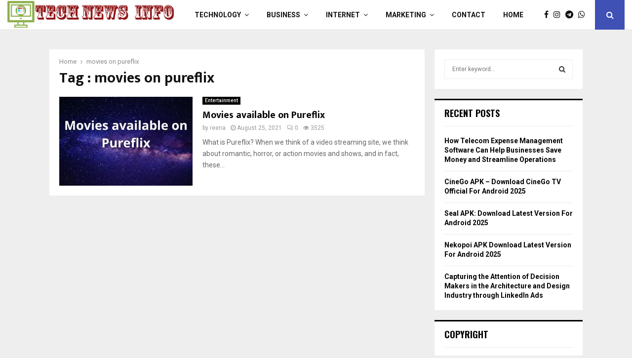

--- FILE ---
content_type: text/html; charset=UTF-8
request_url: https://technewsinfo.com/tag/movies-on-pureflix/
body_size: 18304
content:
<!DOCTYPE html>
<html lang="en-US" prefix="og: https://ogp.me/ns#">
<head>
	<meta charset="UTF-8">
		<meta name="viewport" content="width=device-width, initial-scale=1">
		<link rel="profile" href="http://gmpg.org/xfn/11">
	<script id="cookie-law-info-gcm-var-js">
var _ckyGcm = {"status":true,"default_settings":[{"analytics":"granted","advertisement":"granted","functional":"denied","necessary":"granted","ad_user_data":"denied","ad_personalization":"denied","regions":"All"}],"wait_for_update":2000,"url_passthrough":false,"ads_data_redaction":false}</script>
<script id="cookie-law-info-gcm-js" type="text/javascript" src="https://technewsinfo.com/wp-content/plugins/cookie-law-info/lite/frontend/js/gcm.min.js"></script> <script id="cookieyes" type="text/javascript" src="https://cdn-cookieyes.com/client_data/73c8a95f27c10f99920f1cac/script.js"></script>
<!-- Search Engine Optimization by Rank Math - https://rankmath.com/ -->
<title>movies on pureflix Archives - Tech News Info</title>
<meta name="robots" content="index, follow, max-snippet:-1, max-video-preview:-1, max-image-preview:large"/>
<link rel="canonical" href="https://technewsinfo.com/tag/movies-on-pureflix/" />
<meta property="og:locale" content="en_US" />
<meta property="og:type" content="article" />
<meta property="og:title" content="movies on pureflix Archives - Tech News Info" />
<meta property="og:url" content="https://technewsinfo.com/tag/movies-on-pureflix/" />
<meta property="og:site_name" content="Tech News Info" />
<meta name="twitter:card" content="summary_large_image" />
<meta name="twitter:title" content="movies on pureflix Archives - Tech News Info" />
<meta name="twitter:label1" content="Posts" />
<meta name="twitter:data1" content="1" />
<script type="application/ld+json" class="rank-math-schema">{"@context":"https://schema.org","@graph":[{"@type":"Person","@id":"https://technewsinfo.com/#person","name":"Tech News Info","image":{"@type":"ImageObject","@id":"https://technewsinfo.com/#logo","url":"https://technewsinfo.com/wp-content/uploads/2017/11/cropped-logo-2-1.png","contentUrl":"https://technewsinfo.com/wp-content/uploads/2017/11/cropped-logo-2-1.png","caption":"Tech News Info","inLanguage":"en-US","width":"936","height":"150"}},{"@type":"WebSite","@id":"https://technewsinfo.com/#website","url":"https://technewsinfo.com","name":"Tech News Info","alternateName":"Latest Tech and Business News","publisher":{"@id":"https://technewsinfo.com/#person"},"inLanguage":"en-US"},{"@type":"CollectionPage","@id":"https://technewsinfo.com/tag/movies-on-pureflix/#webpage","url":"https://technewsinfo.com/tag/movies-on-pureflix/","name":"movies on pureflix Archives - Tech News Info","isPartOf":{"@id":"https://technewsinfo.com/#website"},"inLanguage":"en-US"}]}</script>
<!-- /Rank Math WordPress SEO plugin -->

<link rel='dns-prefetch' href='//fonts.googleapis.com' />
<link rel="alternate" type="application/rss+xml" title="Tech News Info &raquo; Feed" href="https://technewsinfo.com/feed/" />
<link rel="alternate" type="application/rss+xml" title="Tech News Info &raquo; Comments Feed" href="https://technewsinfo.com/comments/feed/" />
<link rel="alternate" type="application/rss+xml" title="Tech News Info &raquo; movies on pureflix Tag Feed" href="https://technewsinfo.com/tag/movies-on-pureflix/feed/" />
<style id='wp-img-auto-sizes-contain-inline-css' type='text/css'>
img:is([sizes=auto i],[sizes^="auto," i]){contain-intrinsic-size:3000px 1500px}
/*# sourceURL=wp-img-auto-sizes-contain-inline-css */
</style>
<style id='wp-emoji-styles-inline-css' type='text/css'>

	img.wp-smiley, img.emoji {
		display: inline !important;
		border: none !important;
		box-shadow: none !important;
		height: 1em !important;
		width: 1em !important;
		margin: 0 0.07em !important;
		vertical-align: -0.1em !important;
		background: none !important;
		padding: 0 !important;
	}
/*# sourceURL=wp-emoji-styles-inline-css */
</style>
<style id='wp-block-library-inline-css' type='text/css'>
:root{--wp-block-synced-color:#7a00df;--wp-block-synced-color--rgb:122,0,223;--wp-bound-block-color:var(--wp-block-synced-color);--wp-editor-canvas-background:#ddd;--wp-admin-theme-color:#007cba;--wp-admin-theme-color--rgb:0,124,186;--wp-admin-theme-color-darker-10:#006ba1;--wp-admin-theme-color-darker-10--rgb:0,107,160.5;--wp-admin-theme-color-darker-20:#005a87;--wp-admin-theme-color-darker-20--rgb:0,90,135;--wp-admin-border-width-focus:2px}@media (min-resolution:192dpi){:root{--wp-admin-border-width-focus:1.5px}}.wp-element-button{cursor:pointer}:root .has-very-light-gray-background-color{background-color:#eee}:root .has-very-dark-gray-background-color{background-color:#313131}:root .has-very-light-gray-color{color:#eee}:root .has-very-dark-gray-color{color:#313131}:root .has-vivid-green-cyan-to-vivid-cyan-blue-gradient-background{background:linear-gradient(135deg,#00d084,#0693e3)}:root .has-purple-crush-gradient-background{background:linear-gradient(135deg,#34e2e4,#4721fb 50%,#ab1dfe)}:root .has-hazy-dawn-gradient-background{background:linear-gradient(135deg,#faaca8,#dad0ec)}:root .has-subdued-olive-gradient-background{background:linear-gradient(135deg,#fafae1,#67a671)}:root .has-atomic-cream-gradient-background{background:linear-gradient(135deg,#fdd79a,#004a59)}:root .has-nightshade-gradient-background{background:linear-gradient(135deg,#330968,#31cdcf)}:root .has-midnight-gradient-background{background:linear-gradient(135deg,#020381,#2874fc)}:root{--wp--preset--font-size--normal:16px;--wp--preset--font-size--huge:42px}.has-regular-font-size{font-size:1em}.has-larger-font-size{font-size:2.625em}.has-normal-font-size{font-size:var(--wp--preset--font-size--normal)}.has-huge-font-size{font-size:var(--wp--preset--font-size--huge)}.has-text-align-center{text-align:center}.has-text-align-left{text-align:left}.has-text-align-right{text-align:right}.has-fit-text{white-space:nowrap!important}#end-resizable-editor-section{display:none}.aligncenter{clear:both}.items-justified-left{justify-content:flex-start}.items-justified-center{justify-content:center}.items-justified-right{justify-content:flex-end}.items-justified-space-between{justify-content:space-between}.screen-reader-text{border:0;clip-path:inset(50%);height:1px;margin:-1px;overflow:hidden;padding:0;position:absolute;width:1px;word-wrap:normal!important}.screen-reader-text:focus{background-color:#ddd;clip-path:none;color:#444;display:block;font-size:1em;height:auto;left:5px;line-height:normal;padding:15px 23px 14px;text-decoration:none;top:5px;width:auto;z-index:100000}html :where(.has-border-color){border-style:solid}html :where([style*=border-top-color]){border-top-style:solid}html :where([style*=border-right-color]){border-right-style:solid}html :where([style*=border-bottom-color]){border-bottom-style:solid}html :where([style*=border-left-color]){border-left-style:solid}html :where([style*=border-width]){border-style:solid}html :where([style*=border-top-width]){border-top-style:solid}html :where([style*=border-right-width]){border-right-style:solid}html :where([style*=border-bottom-width]){border-bottom-style:solid}html :where([style*=border-left-width]){border-left-style:solid}html :where(img[class*=wp-image-]){height:auto;max-width:100%}:where(figure){margin:0 0 1em}html :where(.is-position-sticky){--wp-admin--admin-bar--position-offset:var(--wp-admin--admin-bar--height,0px)}@media screen and (max-width:600px){html :where(.is-position-sticky){--wp-admin--admin-bar--position-offset:0px}}

/*# sourceURL=wp-block-library-inline-css */
</style><style id='global-styles-inline-css' type='text/css'>
:root{--wp--preset--aspect-ratio--square: 1;--wp--preset--aspect-ratio--4-3: 4/3;--wp--preset--aspect-ratio--3-4: 3/4;--wp--preset--aspect-ratio--3-2: 3/2;--wp--preset--aspect-ratio--2-3: 2/3;--wp--preset--aspect-ratio--16-9: 16/9;--wp--preset--aspect-ratio--9-16: 9/16;--wp--preset--color--black: #000000;--wp--preset--color--cyan-bluish-gray: #abb8c3;--wp--preset--color--white: #ffffff;--wp--preset--color--pale-pink: #f78da7;--wp--preset--color--vivid-red: #cf2e2e;--wp--preset--color--luminous-vivid-orange: #ff6900;--wp--preset--color--luminous-vivid-amber: #fcb900;--wp--preset--color--light-green-cyan: #7bdcb5;--wp--preset--color--vivid-green-cyan: #00d084;--wp--preset--color--pale-cyan-blue: #8ed1fc;--wp--preset--color--vivid-cyan-blue: #0693e3;--wp--preset--color--vivid-purple: #9b51e0;--wp--preset--gradient--vivid-cyan-blue-to-vivid-purple: linear-gradient(135deg,rgb(6,147,227) 0%,rgb(155,81,224) 100%);--wp--preset--gradient--light-green-cyan-to-vivid-green-cyan: linear-gradient(135deg,rgb(122,220,180) 0%,rgb(0,208,130) 100%);--wp--preset--gradient--luminous-vivid-amber-to-luminous-vivid-orange: linear-gradient(135deg,rgb(252,185,0) 0%,rgb(255,105,0) 100%);--wp--preset--gradient--luminous-vivid-orange-to-vivid-red: linear-gradient(135deg,rgb(255,105,0) 0%,rgb(207,46,46) 100%);--wp--preset--gradient--very-light-gray-to-cyan-bluish-gray: linear-gradient(135deg,rgb(238,238,238) 0%,rgb(169,184,195) 100%);--wp--preset--gradient--cool-to-warm-spectrum: linear-gradient(135deg,rgb(74,234,220) 0%,rgb(151,120,209) 20%,rgb(207,42,186) 40%,rgb(238,44,130) 60%,rgb(251,105,98) 80%,rgb(254,248,76) 100%);--wp--preset--gradient--blush-light-purple: linear-gradient(135deg,rgb(255,206,236) 0%,rgb(152,150,240) 100%);--wp--preset--gradient--blush-bordeaux: linear-gradient(135deg,rgb(254,205,165) 0%,rgb(254,45,45) 50%,rgb(107,0,62) 100%);--wp--preset--gradient--luminous-dusk: linear-gradient(135deg,rgb(255,203,112) 0%,rgb(199,81,192) 50%,rgb(65,88,208) 100%);--wp--preset--gradient--pale-ocean: linear-gradient(135deg,rgb(255,245,203) 0%,rgb(182,227,212) 50%,rgb(51,167,181) 100%);--wp--preset--gradient--electric-grass: linear-gradient(135deg,rgb(202,248,128) 0%,rgb(113,206,126) 100%);--wp--preset--gradient--midnight: linear-gradient(135deg,rgb(2,3,129) 0%,rgb(40,116,252) 100%);--wp--preset--font-size--small: 14px;--wp--preset--font-size--medium: 20px;--wp--preset--font-size--large: 32px;--wp--preset--font-size--x-large: 42px;--wp--preset--font-size--normal: 16px;--wp--preset--font-size--huge: 42px;--wp--preset--spacing--20: 0.44rem;--wp--preset--spacing--30: 0.67rem;--wp--preset--spacing--40: 1rem;--wp--preset--spacing--50: 1.5rem;--wp--preset--spacing--60: 2.25rem;--wp--preset--spacing--70: 3.38rem;--wp--preset--spacing--80: 5.06rem;--wp--preset--shadow--natural: 6px 6px 9px rgba(0, 0, 0, 0.2);--wp--preset--shadow--deep: 12px 12px 50px rgba(0, 0, 0, 0.4);--wp--preset--shadow--sharp: 6px 6px 0px rgba(0, 0, 0, 0.2);--wp--preset--shadow--outlined: 6px 6px 0px -3px rgb(255, 255, 255), 6px 6px rgb(0, 0, 0);--wp--preset--shadow--crisp: 6px 6px 0px rgb(0, 0, 0);}:where(.is-layout-flex){gap: 0.5em;}:where(.is-layout-grid){gap: 0.5em;}body .is-layout-flex{display: flex;}.is-layout-flex{flex-wrap: wrap;align-items: center;}.is-layout-flex > :is(*, div){margin: 0;}body .is-layout-grid{display: grid;}.is-layout-grid > :is(*, div){margin: 0;}:where(.wp-block-columns.is-layout-flex){gap: 2em;}:where(.wp-block-columns.is-layout-grid){gap: 2em;}:where(.wp-block-post-template.is-layout-flex){gap: 1.25em;}:where(.wp-block-post-template.is-layout-grid){gap: 1.25em;}.has-black-color{color: var(--wp--preset--color--black) !important;}.has-cyan-bluish-gray-color{color: var(--wp--preset--color--cyan-bluish-gray) !important;}.has-white-color{color: var(--wp--preset--color--white) !important;}.has-pale-pink-color{color: var(--wp--preset--color--pale-pink) !important;}.has-vivid-red-color{color: var(--wp--preset--color--vivid-red) !important;}.has-luminous-vivid-orange-color{color: var(--wp--preset--color--luminous-vivid-orange) !important;}.has-luminous-vivid-amber-color{color: var(--wp--preset--color--luminous-vivid-amber) !important;}.has-light-green-cyan-color{color: var(--wp--preset--color--light-green-cyan) !important;}.has-vivid-green-cyan-color{color: var(--wp--preset--color--vivid-green-cyan) !important;}.has-pale-cyan-blue-color{color: var(--wp--preset--color--pale-cyan-blue) !important;}.has-vivid-cyan-blue-color{color: var(--wp--preset--color--vivid-cyan-blue) !important;}.has-vivid-purple-color{color: var(--wp--preset--color--vivid-purple) !important;}.has-black-background-color{background-color: var(--wp--preset--color--black) !important;}.has-cyan-bluish-gray-background-color{background-color: var(--wp--preset--color--cyan-bluish-gray) !important;}.has-white-background-color{background-color: var(--wp--preset--color--white) !important;}.has-pale-pink-background-color{background-color: var(--wp--preset--color--pale-pink) !important;}.has-vivid-red-background-color{background-color: var(--wp--preset--color--vivid-red) !important;}.has-luminous-vivid-orange-background-color{background-color: var(--wp--preset--color--luminous-vivid-orange) !important;}.has-luminous-vivid-amber-background-color{background-color: var(--wp--preset--color--luminous-vivid-amber) !important;}.has-light-green-cyan-background-color{background-color: var(--wp--preset--color--light-green-cyan) !important;}.has-vivid-green-cyan-background-color{background-color: var(--wp--preset--color--vivid-green-cyan) !important;}.has-pale-cyan-blue-background-color{background-color: var(--wp--preset--color--pale-cyan-blue) !important;}.has-vivid-cyan-blue-background-color{background-color: var(--wp--preset--color--vivid-cyan-blue) !important;}.has-vivid-purple-background-color{background-color: var(--wp--preset--color--vivid-purple) !important;}.has-black-border-color{border-color: var(--wp--preset--color--black) !important;}.has-cyan-bluish-gray-border-color{border-color: var(--wp--preset--color--cyan-bluish-gray) !important;}.has-white-border-color{border-color: var(--wp--preset--color--white) !important;}.has-pale-pink-border-color{border-color: var(--wp--preset--color--pale-pink) !important;}.has-vivid-red-border-color{border-color: var(--wp--preset--color--vivid-red) !important;}.has-luminous-vivid-orange-border-color{border-color: var(--wp--preset--color--luminous-vivid-orange) !important;}.has-luminous-vivid-amber-border-color{border-color: var(--wp--preset--color--luminous-vivid-amber) !important;}.has-light-green-cyan-border-color{border-color: var(--wp--preset--color--light-green-cyan) !important;}.has-vivid-green-cyan-border-color{border-color: var(--wp--preset--color--vivid-green-cyan) !important;}.has-pale-cyan-blue-border-color{border-color: var(--wp--preset--color--pale-cyan-blue) !important;}.has-vivid-cyan-blue-border-color{border-color: var(--wp--preset--color--vivid-cyan-blue) !important;}.has-vivid-purple-border-color{border-color: var(--wp--preset--color--vivid-purple) !important;}.has-vivid-cyan-blue-to-vivid-purple-gradient-background{background: var(--wp--preset--gradient--vivid-cyan-blue-to-vivid-purple) !important;}.has-light-green-cyan-to-vivid-green-cyan-gradient-background{background: var(--wp--preset--gradient--light-green-cyan-to-vivid-green-cyan) !important;}.has-luminous-vivid-amber-to-luminous-vivid-orange-gradient-background{background: var(--wp--preset--gradient--luminous-vivid-amber-to-luminous-vivid-orange) !important;}.has-luminous-vivid-orange-to-vivid-red-gradient-background{background: var(--wp--preset--gradient--luminous-vivid-orange-to-vivid-red) !important;}.has-very-light-gray-to-cyan-bluish-gray-gradient-background{background: var(--wp--preset--gradient--very-light-gray-to-cyan-bluish-gray) !important;}.has-cool-to-warm-spectrum-gradient-background{background: var(--wp--preset--gradient--cool-to-warm-spectrum) !important;}.has-blush-light-purple-gradient-background{background: var(--wp--preset--gradient--blush-light-purple) !important;}.has-blush-bordeaux-gradient-background{background: var(--wp--preset--gradient--blush-bordeaux) !important;}.has-luminous-dusk-gradient-background{background: var(--wp--preset--gradient--luminous-dusk) !important;}.has-pale-ocean-gradient-background{background: var(--wp--preset--gradient--pale-ocean) !important;}.has-electric-grass-gradient-background{background: var(--wp--preset--gradient--electric-grass) !important;}.has-midnight-gradient-background{background: var(--wp--preset--gradient--midnight) !important;}.has-small-font-size{font-size: var(--wp--preset--font-size--small) !important;}.has-medium-font-size{font-size: var(--wp--preset--font-size--medium) !important;}.has-large-font-size{font-size: var(--wp--preset--font-size--large) !important;}.has-x-large-font-size{font-size: var(--wp--preset--font-size--x-large) !important;}
/*# sourceURL=global-styles-inline-css */
</style>

<style id='classic-theme-styles-inline-css' type='text/css'>
/*! This file is auto-generated */
.wp-block-button__link{color:#fff;background-color:#32373c;border-radius:9999px;box-shadow:none;text-decoration:none;padding:calc(.667em + 2px) calc(1.333em + 2px);font-size:1.125em}.wp-block-file__button{background:#32373c;color:#fff;text-decoration:none}
/*# sourceURL=/wp-includes/css/classic-themes.min.css */
</style>
<link rel='stylesheet' id='contact-form-7-css' href='https://technewsinfo.com/wp-content/plugins/contact-form-7/includes/css/styles.css?ver=6.1.4' type='text/css' media='all' />
<link rel='stylesheet' id='pencisc-css' href='https://technewsinfo.com/wp-content/plugins/penci-framework/assets/css/single-shortcode.css?ver=6.9' type='text/css' media='all' />
<link rel='stylesheet' id='penci-oswald-css' href='//fonts.googleapis.com/css?family=Oswald%3A400&#038;ver=6.9' type='text/css' media='all' />
<link rel='stylesheet' id='toc-screen-css' href='https://technewsinfo.com/wp-content/plugins/table-of-contents-plus/screen.min.css?ver=2411.1' type='text/css' media='all' />
<style id='toc-screen-inline-css' type='text/css'>
div#toc_container {width: 75%;}div#toc_container ul li {font-size: 22px;}
/*# sourceURL=toc-screen-inline-css */
</style>
<link rel='stylesheet' id='penci-font-awesome-css' href='https://technewsinfo.com/wp-content/themes/pennews/css/font-awesome.min.css?ver=4.5.2' type='text/css' media='all' />
<link rel='stylesheet' id='penci-fonts-css' href='//fonts.googleapis.com/css?family=Roboto%3A300%2C300italic%2C400%2C400italic%2C500%2C500italic%2C700%2C700italic%2C800%2C800italic%7CMukta+Vaani%3A300%2C300italic%2C400%2C400italic%2C500%2C500italic%2C700%2C700italic%2C800%2C800italic%7COswald%3A300%2C300italic%2C400%2C400italic%2C500%2C500italic%2C700%2C700italic%2C800%2C800italic%7CTeko%3A300%2C300italic%2C400%2C400italic%2C500%2C500italic%2C700%2C700italic%2C800%2C800italic%3A300%2C300italic%2C400%2C400italic%2C500%2C500italic%2C700%2C700italic%2C800%2C800italic%26subset%3Dcyrillic%2Ccyrillic-ext%2Cgreek%2Cgreek-ext%2Clatin-ext' type='text/css' media='all' />
<link rel='stylesheet' id='penci-portfolio-css' href='https://technewsinfo.com/wp-content/themes/pennews/css/portfolio.css?ver=6.5.7' type='text/css' media='all' />
<link rel='stylesheet' id='penci-recipe-css' href='https://technewsinfo.com/wp-content/themes/pennews/css/recipe.css?ver=6.5.7' type='text/css' media='all' />
<link rel='stylesheet' id='penci-review-css' href='https://technewsinfo.com/wp-content/themes/pennews/css/review.css?ver=6.5.7' type='text/css' media='all' />
<link rel='stylesheet' id='penci-style-css' href='https://technewsinfo.com/wp-content/themes/pennews/style.css?ver=6.5.7' type='text/css' media='all' />
<style id='penci-style-inline-css' type='text/css'>
.penci-block-vc.style-title-13:not(.footer-widget).style-title-center .penci-block-heading {border-right: 10px solid transparent; border-left: 10px solid transparent; }.site-branding h1, .site-branding h2 {margin: 0;}.penci-schema-markup { display: none !important; }.penci-entry-media .twitter-video { max-width: none !important; margin: 0 !important; }.penci-entry-media .fb-video { margin-bottom: 0; }.penci-entry-media .post-format-meta > iframe { vertical-align: top; }.penci-single-style-6 .penci-entry-media-top.penci-video-format-dailymotion:after, .penci-single-style-6 .penci-entry-media-top.penci-video-format-facebook:after, .penci-single-style-6 .penci-entry-media-top.penci-video-format-vimeo:after, .penci-single-style-6 .penci-entry-media-top.penci-video-format-twitter:after, .penci-single-style-7 .penci-entry-media-top.penci-video-format-dailymotion:after, .penci-single-style-7 .penci-entry-media-top.penci-video-format-facebook:after, .penci-single-style-7 .penci-entry-media-top.penci-video-format-vimeo:after, .penci-single-style-7 .penci-entry-media-top.penci-video-format-twitter:after { content: none; } .penci-single-style-5 .penci-entry-media.penci-video-format-dailymotion:after, .penci-single-style-5 .penci-entry-media.penci-video-format-facebook:after, .penci-single-style-5 .penci-entry-media.penci-video-format-vimeo:after, .penci-single-style-5 .penci-entry-media.penci-video-format-twitter:after { content: none; }@media screen and (max-width: 960px) { .penci-insta-thumb ul.thumbnails.penci_col_5 li, .penci-insta-thumb ul.thumbnails.penci_col_6 li { width: 33.33% !important; } .penci-insta-thumb ul.thumbnails.penci_col_7 li, .penci-insta-thumb ul.thumbnails.penci_col_8 li, .penci-insta-thumb ul.thumbnails.penci_col_9 li, .penci-insta-thumb ul.thumbnails.penci_col_10 li { width: 25% !important; } }.site-header.header--s12 .penci-menu-toggle-wapper,.site-header.header--s12 .header__social-search { flex: 1; }.site-header.header--s5 .site-branding {  padding-right: 0;margin-right: 40px; }.penci-block_37 .penci_post-meta { padding-top: 8px; }.penci-block_37 .penci-post-excerpt + .penci_post-meta { padding-top: 0; }.penci-hide-text-votes { display: none; }.penci-usewr-review {  border-top: 1px solid #ececec; }.penci-review-score {top: 5px; position: relative; }.penci-social-counter.penci-social-counter--style-3 .penci-social__empty a, .penci-social-counter.penci-social-counter--style-4 .penci-social__empty a, .penci-social-counter.penci-social-counter--style-5 .penci-social__empty a, .penci-social-counter.penci-social-counter--style-6 .penci-social__empty a { display: flex; justify-content: center; align-items: center; }.penci-block-error { padding: 0 20px 20px; }@media screen and (min-width: 1240px){ .penci_dis_padding_bw .penci-content-main.penci-col-4:nth-child(3n+2) { padding-right: 15px; padding-left: 15px; }}.bos_searchbox_widget_class.penci-vc-column-1 #flexi_searchbox #b_searchboxInc .b_submitButton_wrapper{ padding-top: 10px; padding-bottom: 10px; }.mfp-image-holder .mfp-close, .mfp-iframe-holder .mfp-close { background: transparent; border-color: transparent; }.penci-portfolio-wrap{ margin-left: 0px; margin-right: 0px; }.penci-portfolio-wrap .portfolio-item{ padding-left: 0px; padding-right: 0px; margin-bottom:0px; }#main .widget .tagcloud a{ }#main .widget .tagcloud a:hover{}
/*# sourceURL=penci-style-inline-css */
</style>
<script type="text/javascript" src="https://technewsinfo.com/wp-includes/js/jquery/jquery.min.js?ver=3.7.1" id="jquery-core-js"></script>
<script type="text/javascript" src="https://technewsinfo.com/wp-includes/js/jquery/jquery-migrate.min.js?ver=3.4.1" id="jquery-migrate-js"></script>
<link rel="EditURI" type="application/rsd+xml" title="RSD" href="https://technewsinfo.com/xmlrpc.php?rsd" />
<meta name="generator" content="WordPress 6.9" />
<script>
var portfolioDataJs = portfolioDataJs || [];
var penciBlocksArray=[];
var PENCILOCALCACHE = {};
		(function () {
				"use strict";
		
				PENCILOCALCACHE = {
					data: {},
					remove: function ( ajaxFilterItem ) {
						delete PENCILOCALCACHE.data[ajaxFilterItem];
					},
					exist: function ( ajaxFilterItem ) {
						return PENCILOCALCACHE.data.hasOwnProperty( ajaxFilterItem ) && PENCILOCALCACHE.data[ajaxFilterItem] !== null;
					},
					get: function ( ajaxFilterItem ) {
						return PENCILOCALCACHE.data[ajaxFilterItem];
					},
					set: function ( ajaxFilterItem, cachedData ) {
						PENCILOCALCACHE.remove( ajaxFilterItem );
						PENCILOCALCACHE.data[ajaxFilterItem] = cachedData;
					}
				};
			}
		)();function penciBlock() {
		    this.atts_json = '';
		    this.content = '';
		}</script>
		<style type="text/css">
																										</style>
				<style type="text/css">
																																													
					</style>
		<script type="application/ld+json">{
    "@context": "http:\/\/schema.org\/",
    "@type": "organization",
    "@id": "#organization",
    "logo": {
        "@type": "ImageObject",
        "url": "https:\/\/technewsinfo.com\/wp-content\/uploads\/2017\/11\/cropped-logo-2-1.png"
    },
    "url": "https:\/\/technewsinfo.com\/",
    "name": "Tech News Info",
    "description": "Technology News and Information"
}</script><script type="application/ld+json">{
    "@context": "http:\/\/schema.org\/",
    "@type": "WebSite",
    "name": "Tech News Info",
    "alternateName": "Technology News and Information",
    "url": "https:\/\/technewsinfo.com\/"
}</script><script type="application/ld+json">{
    "@context": "http:\/\/schema.org\/",
    "@type": "WPSideBar",
    "name": "Sidebar Right",
    "alternateName": "Add widgets here to display them on blog and single",
    "url": "https:\/\/technewsinfo.com\/tag\/movies-on-pureflix"
}</script><script type="application/ld+json">{
    "@context": "http:\/\/schema.org\/",
    "@type": "WPSideBar",
    "name": "Sidebar Left",
    "alternateName": "Add widgets here to display them on page",
    "url": "https:\/\/technewsinfo.com\/tag\/movies-on-pureflix"
}</script><meta property="fb:app_id" content="348280475330978"><meta name="generator" content="Powered by WPBakery Page Builder - drag and drop page builder for WordPress."/>
<!-- Google tag (gtag.js) -->
<script async src="https://www.googletagmanager.com/gtag/js?id=G-VBNRGYZ3N4"></script>
<script>
  window.dataLayer = window.dataLayer || [];
  function gtag(){dataLayer.push(arguments);}
  gtag('js', new Date());

  gtag('config', 'G-VBNRGYZ3N4');
</script><link rel="icon" href="https://technewsinfo.com/wp-content/uploads/2017/11/cropped-logo-2-32x32.png" sizes="32x32" />
<link rel="icon" href="https://technewsinfo.com/wp-content/uploads/2017/11/cropped-logo-2-192x192.png" sizes="192x192" />
<link rel="apple-touch-icon" href="https://technewsinfo.com/wp-content/uploads/2017/11/cropped-logo-2-180x180.png" />
<meta name="msapplication-TileImage" content="https://technewsinfo.com/wp-content/uploads/2017/11/cropped-logo-2-270x270.png" />
<noscript><style> .wpb_animate_when_almost_visible { opacity: 1; }</style></noscript>	<style>
		a.custom-button.pencisc-button {
			background: transparent;
			color: #D3347B;
			border: 2px solid #D3347B;
			line-height: 36px;
			padding: 0 20px;
			font-size: 14px;
			font-weight: bold;
		}
		a.custom-button.pencisc-button:hover {
			background: #D3347B;
			color: #fff;
			border: 2px solid #D3347B;
		}
		a.custom-button.pencisc-button.pencisc-small {
			line-height: 28px;
			font-size: 12px;
		}
		a.custom-button.pencisc-button.pencisc-large {
			line-height: 46px;
			font-size: 18px;
		}
	</style>
	
<meta name="publication-media-verification"content="958b233439544101a879c8afc3465823">
	
	<meta name="google-site-verification" content="leTHntgjMv-8QSRXQkmjbYBKXSMw5PFI-j1Zq9bJ9CY" />
	
	<meta name="google-adsense-account" content="ca-pub-3917551945626419">
	
	<script async src="https://pagead2.googlesyndication.com/pagead/js/adsbygoogle.js?client=ca-pub-3917551945626419"
     crossorigin="anonymous"></script>
	
</head>

<body class="archive tag tag-movies-on-pureflix tag-847 wp-custom-logo wp-theme-pennews group-blog hfeed header-sticky penci_enable_ajaxsearch penci_sticky_content_sidebar blog-default sidebar-right wpb-js-composer js-comp-ver-6.0.5 vc_responsive">


<div id="page" class="site">
	<div class="site-header-wrapper"><header id="masthead" class="site-header header--s1" data-height="80" itemscope="itemscope" itemtype="http://schema.org/WPHeader">
	<div class="penci-container-full header-content__container">
	
<div class="site-branding">
	
		<h2><a href="https://technewsinfo.com/" class="custom-logo-link" rel="home"><img width="936" height="150" src="https://technewsinfo.com/wp-content/uploads/2017/11/cropped-logo-2-1.png" class="custom-logo" alt="Tech News Info - Logo" decoding="async" srcset="https://technewsinfo.com/wp-content/uploads/2017/11/cropped-logo-2-1.png 936w, https://technewsinfo.com/wp-content/uploads/2017/11/cropped-logo-2-1-300x48.png 300w, https://technewsinfo.com/wp-content/uploads/2017/11/cropped-logo-2-1-768x123.png 768w, https://technewsinfo.com/wp-content/uploads/2017/11/cropped-logo-2-1-585x94.png 585w" sizes="(max-width: 936px) 100vw, 936px" /></a></h2>
				</div><!-- .site-branding -->
	<nav id="site-navigation" class="main-navigation pencimn-slide_down" itemscope itemtype="http://schema.org/SiteNavigationElement">
	<ul id="menu-main-menu" class="menu"><li id="menu-item-4466" class="menu-item menu-item-type-taxonomy menu-item-object-category menu-item-has-children menu-item-4466"><a href="https://technewsinfo.com/category/tech/" itemprop="url">Technology</a>
<ul class="sub-menu">
	<li id="menu-item-4469" class="menu-item menu-item-type-taxonomy menu-item-object-category menu-item-4469"><a href="https://technewsinfo.com/category/tech/artificial-intelligence/" itemprop="url">Artificial Intelligence</a></li>
	<li id="menu-item-4467" class="menu-item menu-item-type-taxonomy menu-item-object-category menu-item-4467"><a href="https://technewsinfo.com/category/tech/analytics/" itemprop="url">Analytics</a></li>
	<li id="menu-item-4468" class="menu-item menu-item-type-taxonomy menu-item-object-category menu-item-4468"><a href="https://technewsinfo.com/category/tech/apps/" itemprop="url">Apps</a></li>
	<li id="menu-item-4470" class="menu-item menu-item-type-taxonomy menu-item-object-category menu-item-4470"><a href="https://technewsinfo.com/category/tech/big-data/" itemprop="url">Big Data</a></li>
	<li id="menu-item-4471" class="menu-item menu-item-type-taxonomy menu-item-object-category menu-item-4471"><a href="https://technewsinfo.com/category/tech/cloud-computing/" itemprop="url">Cloud Computing</a></li>
	<li id="menu-item-4472" class="menu-item menu-item-type-taxonomy menu-item-object-category menu-item-4472"><a href="https://technewsinfo.com/category/tech/cybersecurity/" itemprop="url">CyberSecurity</a></li>
	<li id="menu-item-4473" class="menu-item menu-item-type-taxonomy menu-item-object-category menu-item-4473"><a href="https://technewsinfo.com/category/tech/data-science/" itemprop="url">Data science</a></li>
	<li id="menu-item-4474" class="menu-item menu-item-type-taxonomy menu-item-object-category menu-item-4474"><a href="https://technewsinfo.com/category/tech/virtual-reality-tech/" itemprop="url">Virtual Reality</a></li>
</ul>
</li>
<li id="menu-item-4448" class="menu-item menu-item-type-taxonomy menu-item-object-category menu-item-has-children menu-item-4448"><a href="https://technewsinfo.com/category/business/" itemprop="url">Business</a>
<ul class="sub-menu">
	<li id="menu-item-4451" class="menu-item menu-item-type-taxonomy menu-item-object-category menu-item-4451"><a href="https://technewsinfo.com/category/business/startups/" itemprop="url">StartUps</a></li>
	<li id="menu-item-4449" class="menu-item menu-item-type-taxonomy menu-item-object-category menu-item-4449"><a href="https://technewsinfo.com/category/business/app-development/" itemprop="url">App Development</a></li>
	<li id="menu-item-4450" class="menu-item menu-item-type-taxonomy menu-item-object-category menu-item-4450"><a href="https://technewsinfo.com/category/business/e-commerce/" itemprop="url">E-commerce</a></li>
	<li id="menu-item-4452" class="menu-item menu-item-type-taxonomy menu-item-object-category menu-item-4452"><a href="https://technewsinfo.com/category/business/web-development/" itemprop="url">Web Development</a></li>
	<li id="menu-item-4453" class="menu-item menu-item-type-taxonomy menu-item-object-category menu-item-4453"><a href="https://technewsinfo.com/category/business/workplace/" itemprop="url">WorkPlace</a></li>
</ul>
</li>
<li id="menu-item-4456" class="menu-item menu-item-type-taxonomy menu-item-object-category menu-item-has-children menu-item-4456"><a href="https://technewsinfo.com/category/internet/" itemprop="url">Internet</a>
<ul class="sub-menu">
	<li id="menu-item-4458" class="menu-item menu-item-type-taxonomy menu-item-object-category menu-item-4458"><a href="https://technewsinfo.com/category/internet/how-to/" itemprop="url">How to</a></li>
	<li id="menu-item-4457" class="menu-item menu-item-type-taxonomy menu-item-object-category menu-item-4457"><a href="https://technewsinfo.com/category/internet/alternatives/" itemprop="url">Alternatives</a></li>
</ul>
</li>
<li id="menu-item-4459" class="menu-item menu-item-type-taxonomy menu-item-object-category menu-item-has-children menu-item-4459"><a href="https://technewsinfo.com/category/marketing/" itemprop="url">Marketing</a>
<ul class="sub-menu">
	<li id="menu-item-4460" class="menu-item menu-item-type-taxonomy menu-item-object-category menu-item-4460"><a href="https://technewsinfo.com/category/marketing/branding/" itemprop="url">Branding</a></li>
	<li id="menu-item-4461" class="menu-item menu-item-type-taxonomy menu-item-object-category menu-item-4461"><a href="https://technewsinfo.com/category/marketing/digital-marketing/" itemprop="url">Digital Marketing</a></li>
	<li id="menu-item-4462" class="menu-item menu-item-type-taxonomy menu-item-object-category menu-item-4462"><a href="https://technewsinfo.com/category/social-networks/" itemprop="url">Social Networks</a></li>
</ul>
</li>
<li id="menu-item-5644" class="menu-item menu-item-type-post_type menu-item-object-page menu-item-5644"><a href="https://technewsinfo.com/contact/" itemprop="url">Contact</a></li>
<li id="menu-item-5646" class="menu-item menu-item-type-post_type menu-item-object-page menu-item-home menu-item-5646"><a href="https://technewsinfo.com/" itemprop="url">Home</a></li>
</ul>
</nav><!-- #site-navigation -->
	<div class="header__social-search">
				<div class="header__search" id="top-search">
			<a class="search-click"><i class="fa fa-search"></i></a>
			<div class="show-search">
	<div class="show-search__content">
		<form method="get" class="search-form" action="https://technewsinfo.com/">
			<label>
				<span class="screen-reader-text">Search for:</span>

								<input id="penci-header-search" type="search" class="search-field" placeholder="Enter keyword..." value="" name="s" autocomplete="off">
			</label>
			<button type="submit" class="search-submit">
				<i class="fa fa-search"></i>
				<span class="screen-reader-text">Search</span>
			</button>
		</form>
		<div class="penci-ajax-search-results">
			<div id="penci-ajax-search-results-wrapper" class="penci-ajax-search-results-wrapper"></div>
		</div>
	</div>
</div>		</div>
	
			<div class="header__social-media">
			<div class="header__content-social-media">

			<a class="social-media-item socail_media__facebook" target="_blank" href="https://www.facebook.com/technewsinfoofc/" title="Facebook" rel="noopener"><span class="socail-media-item__content"><i class="fa fa-facebook"></i><span class="social_title screen-reader-text">Facebook</span></span></a><a class="social-media-item socail_media__instagram" target="_blank" href="https://www.instagram.com/honey_web_solutions/" title="Instagram" rel="noopener"><span class="socail-media-item__content"><i class="fa fa-instagram"></i><span class="social_title screen-reader-text">Instagram</span></span></a><a class="social-media-item socail_media__telegram" target="_blank" href="https://t.me/honeywebsolutions" title="Telegram" rel="noopener"><span class="socail-media-item__content"><i class="fa fa-telegram"></i><span class="social_title screen-reader-text">Telegram</span></span></a><a class="social-media-item socail_media__whatsapp" target="_blank" href="https://wa.link/f3awp1" title="Whatsapp" rel="noopener"><span class="socail-media-item__content"><i class="fa fa-whatsapp"></i><span class="social_title screen-reader-text">Whatsapp</span></span></a>						</div>
		</div>
	
</div>

	</div>
</header><!-- #masthead -->
</div><div class="penci-header-mobile" >
	<div class="penci-header-mobile_container">
		<button class="menu-toggle navbar-toggle" aria-expanded="false"><span class="screen-reader-text">Primary Menu</span><i class="fa fa-bars"></i></button>
								<div class="site-branding"><a href="https://technewsinfo.com/" class="custom-logo-link" rel="home"><img width="936" height="150" src="https://technewsinfo.com/wp-content/uploads/2017/11/cropped-logo-2-1.png" class="custom-logo" alt="Tech News Info - Logo" decoding="async" srcset="https://technewsinfo.com/wp-content/uploads/2017/11/cropped-logo-2-1.png 936w, https://technewsinfo.com/wp-content/uploads/2017/11/cropped-logo-2-1-300x48.png 300w, https://technewsinfo.com/wp-content/uploads/2017/11/cropped-logo-2-1-768x123.png 768w, https://technewsinfo.com/wp-content/uploads/2017/11/cropped-logo-2-1-585x94.png 585w" sizes="(max-width: 936px) 100vw, 936px" /></a></div>
									<div class="header__search-mobile header__search" id="top-search-mobile">
				<a class="search-click"><i class="fa fa-search"></i></a>
				<div class="show-search">
					<div class="show-search__content">
						<form method="get" class="search-form" action="https://technewsinfo.com/">
							<label>
								<span class="screen-reader-text">Search for:</span>
																<input  type="text" id="penci-search-field-mobile" class="search-field penci-search-field-mobile" placeholder="Enter keyword..." value="" name="s" autocomplete="off">
							</label>
							<button type="submit" class="search-submit">
								<i class="fa fa-search"></i>
								<span class="screen-reader-text">Search</span>
							</button>
						</form>
						<div class="penci-ajax-search-results">
							<div class="penci-ajax-search-results-wrapper"></div>
							<div class="penci-loader-effect penci-loading-animation-9"> <div class="penci-loading-circle"> <div class="penci-loading-circle1 penci-loading-circle-inner"></div> <div class="penci-loading-circle2 penci-loading-circle-inner"></div> <div class="penci-loading-circle3 penci-loading-circle-inner"></div> <div class="penci-loading-circle4 penci-loading-circle-inner"></div> <div class="penci-loading-circle5 penci-loading-circle-inner"></div> <div class="penci-loading-circle6 penci-loading-circle-inner"></div> <div class="penci-loading-circle7 penci-loading-circle-inner"></div> <div class="penci-loading-circle8 penci-loading-circle-inner"></div> <div class="penci-loading-circle9 penci-loading-circle-inner"></div> <div class="penci-loading-circle10 penci-loading-circle-inner"></div> <div class="penci-loading-circle11 penci-loading-circle-inner"></div> <div class="penci-loading-circle12 penci-loading-circle-inner"></div> </div> </div>						</div>
					</div>
				</div>
			</div>
			</div>
</div>	<div id="content" class="site-content">
	<div id="primary" class="content-area penci-archive">
		<main id="main" class="site-main" >
			<div class="penci-container">
				<div class="penci-container__content penci-con_sb2_sb1">
					<div class="penci-wide-content penci-content-novc penci-sticky-content">
						<div class="theiaStickySidebar">
						<div  id="penci-archive__content" class="penci-archive__content penci-layout-blog-default">
														<div class="penci_breadcrumbs "><ul itemscope itemtype="http://schema.org/BreadcrumbList"><li itemprop="itemListElement" itemscope itemtype="http://schema.org/ListItem"><a class="home" href="https://technewsinfo.com" itemprop="item"><span itemprop="name">Home</span></a><meta itemprop="position" content="1" /></li><li itemprop="itemListElement" itemscope itemtype="http://schema.org/ListItem"><i class="fa fa-angle-right"></i><a href="https://technewsinfo.com/tag/movies-on-pureflix/" itemprop="item"><span itemprop="name">movies on pureflix</span></a><meta itemprop="position" content="2" /></li></ul></div>															<header class="entry-header penci-entry-header penci-archive-entry-header">
									<h1 class="page-title penci-page-title penci-title-">Tag : movies on pureflix</h1>								</header>
																					<div class="penci-archive__list_posts">
								<article class="penci-imgtype-landscape post-5415 post type-post status-publish format-standard has-post-thumbnail hentry category-entertainment tag-best-movies-on-pureflix tag-movies-on-pureflix tag-pureflix tag-pureflix-app tag-pureflix-app-download tag-pureflix-canada tag-pureflix-com-login tag-pureflix-com-reviews tag-pureflix-com-sign-in tag-pureflix-francais tag-pureflix-help-desk tag-pureflix-in-canada tag-pureflix-login tag-pureflix-movie tag-pureflix-movie-list tag-pureflix-movies tag-pureflix-movies-2016 tag-pureflix-on-kodi tag-pureflix-reviews tag-pureflix-samson tag-pureflix-sign-in tag-pureflix-unplanned tag-what-is-pureflix tag-www-pureflix penci-post-item">

	<div class="article_content penci_media_object">
					<div class="entry-media penci_mobj__img">
				<a class="penci-link-post penci-image-holder penci-lazy" href="https://technewsinfo.com/movies-available-on-pureflix/" data-src="https://technewsinfo.com/wp-content/uploads/2021/08/Movies-available-on-Pureflix-2-480x320.jpg"></a>
											</div>
				<div class="entry-text penci_mobj__body">
			<header class="entry-header">
				<span class="penci-cat-links"><a href="https://technewsinfo.com/category/entertainment/" rel="category tag">Entertainment</a></span><h2 class="entry-title"><a href="https://technewsinfo.com/movies-available-on-pureflix/" rel="bookmark">Movies available on Pureflix</a></h2><div class="penci-schema-markup"><span class="author vcard"><a class="url fn n" href="https://technewsinfo.com/author/reena/">reena</a></span><time class="entry-date published" datetime="2021-08-25T10:59:25+00:00">August 25, 2021</time><time class="updated" datetime="2021-08-25T11:01:17+00:00">August 25, 2021</time></div>					<div class="entry-meta">
						<span class="entry-meta-item penci-byline">by <span class="author vcard"><a class="url fn n" href="https://technewsinfo.com/author/reena/">reena</a></span></span><span class="entry-meta-item penci-posted-on"><i class="fa fa-clock-o"></i><a href="https://technewsinfo.com/movies-available-on-pureflix/" rel="bookmark"><time class="entry-date published" datetime="2021-08-25T10:59:25+00:00">August 25, 2021</time><time class="updated" datetime="2021-08-25T11:01:17+00:00">August 25, 2021</time></a></span><span class="entry-meta-item penci-comment-count"><a class="penci_pmeta-link" href="https://technewsinfo.com/movies-available-on-pureflix/#respond"><i class="la la-comments"></i>0</a></span><span class="entry-meta-item penci-post-countview"><span class="entry-meta-item penci-post-countview penci_post-meta_item"><i class="fa fa-eye"></i><span class="penci-post-countview-number penci-post-countview-p5415">3525</span></span></span>					</div><!-- .entry-meta -->
								</header><!-- .entry-header -->
			<div class="entry-content">What is Pureflix? When we think of a video streaming site, we think about romantic, horror, or action movies and shows, and in fact, these...</div>						<footer class="entry-footer">
				<span class="tags-links penci-tags-links"><a href="https://technewsinfo.com/tag/best-movies-on-pureflix/" rel="tag">best movies on pureflix</a><a href="https://technewsinfo.com/tag/movies-on-pureflix/" rel="tag">movies on pureflix</a><a href="https://technewsinfo.com/tag/pureflix/" rel="tag">pureflix</a><a href="https://technewsinfo.com/tag/pureflix-app/" rel="tag">pureflix app</a><a href="https://technewsinfo.com/tag/pureflix-app-download/" rel="tag">pureflix app download</a><a href="https://technewsinfo.com/tag/pureflix-canada/" rel="tag">pureflix canada</a><a href="https://technewsinfo.com/tag/pureflix-com-login/" rel="tag">pureflix com login</a><a href="https://technewsinfo.com/tag/pureflix-com-reviews/" rel="tag">pureflix com reviews</a><a href="https://technewsinfo.com/tag/pureflix-com-sign-in/" rel="tag">pureflix com sign in</a><a href="https://technewsinfo.com/tag/pureflix-francais/" rel="tag">pureflix francais</a><a href="https://technewsinfo.com/tag/pureflix-help-desk/" rel="tag">pureflix help desk</a><a href="https://technewsinfo.com/tag/pureflix-in-canada/" rel="tag">pureflix in canada</a><a href="https://technewsinfo.com/tag/pureflix-login/" rel="tag">pureflix login</a><a href="https://technewsinfo.com/tag/pureflix-movie/" rel="tag">pureflix movie</a><a href="https://technewsinfo.com/tag/pureflix-movie-list/" rel="tag">pureflix movie list</a><a href="https://technewsinfo.com/tag/pureflix-movies/" rel="tag">pureflix movies</a><a href="https://technewsinfo.com/tag/pureflix-movies-2016/" rel="tag">pureflix movies 2016</a><a href="https://technewsinfo.com/tag/pureflix-on-kodi/" rel="tag">pureflix on kodi</a><a href="https://technewsinfo.com/tag/pureflix-reviews/" rel="tag">pureflix reviews</a><a href="https://technewsinfo.com/tag/pureflix-samson/" rel="tag">pureflix samson</a><a href="https://technewsinfo.com/tag/pureflix-sign-in/" rel="tag">pureflix sign in</a><a href="https://technewsinfo.com/tag/pureflix-unplanned/" rel="tag">pureflix unplanned</a><a href="https://technewsinfo.com/tag/what-is-pureflix/" rel="tag">what is pureflix</a><a href="https://technewsinfo.com/tag/www-pureflix/" rel="tag">www pureflix</a></span>			</footer><!-- .entry-footer -->
		</div>
	</div>
</article><!-- #post-## -->
							</div>
													</div>
						</div>
					</div>
										
<aside class="widget-area widget-area-1 penci-sticky-sidebar penci-sidebar-widgets">
	<div class="theiaStickySidebar">
	<div id="search-2" class="widget  penci-block-vc penci-widget-sidebar style-title-1 style-title-left widget_search"><form method="get" class="search-form" action="https://technewsinfo.com/">
	<label>
		<span class="screen-reader-text">Search for:</span>
		<input type="search" class="search-field" placeholder="Enter keyword..." value="" name="s">
	</label>
	<button type="submit" class="search-submit">
		<i class="fa fa-search"></i>
		<span class="screen-reader-text">Search</span>
	</button>
</form>
</div>
		<div id="recent-posts-2" class="widget  penci-block-vc penci-widget-sidebar style-title-1 style-title-left widget_recent_entries">
		<div class="penci-block-heading"><h4 class="widget-title penci-block__title"><span>Recent Posts</span></h4></div>
		<ul>
											<li>
					<a href="https://technewsinfo.com/telecom-expense-management-software/">How Telecom Expense Management Software Can Help Businesses Save Money and Streamline Operations</a>
									</li>
											<li>
					<a href="https://technewsinfo.com/cinego-apk/">CineGo APK &#8211; Download CineGo TV Official For Android 2025</a>
									</li>
											<li>
					<a href="https://technewsinfo.com/seal-apk/">Seal APK: Download Latest Version For Android 2025</a>
									</li>
											<li>
					<a href="https://technewsinfo.com/nekopoi-apk-download-latest-version-for-android-2025/">Nekopoi APK Download Latest Version For Android 2025</a>
									</li>
											<li>
					<a href="https://technewsinfo.com/linkedin-ads/">Capturing the Attention of Decision Makers in the Architecture and Design Industry through LinkedIn Ads</a>
									</li>
					</ul>

		</div><div id="text-2" class="widget  penci-block-vc penci-widget-sidebar style-title-1 style-title-left widget_text"><div class="penci-block-heading"><h4 class="widget-title penci-block__title"><span>Copyright</span></h4></div>			<div class="textwidget"><p>We inform you that we are not owner of the some images on our website. But all the articles are written by us and we owned them. If you found any image or videos that found under your copyrights then please feel free to <a href="https://technewsinfo.com/contact-4/">CONTACT US</a>. We will remove that image as soon as possible. Some of the images are collected from Google.</p>
<p><strong>Technewsinfo.com@Gmail.com</strong></p>
</div>
		</div><div id="categories-3" class="widget  penci-block-vc penci-widget-sidebar style-title-1 style-title-left widget_categories"><div class="penci-block-heading"><h4 class="widget-title penci-block__title"><span>Categories</span></h4></div>
			<ul>
					<li class="cat-item cat-item-9"><a href="https://technewsinfo.com/category/business/">Business <span class="category-item-count">(83)</span></a>
<ul class='children'>
	<li class="cat-item cat-item-56"><a href="https://technewsinfo.com/category/business/app-development/">App Development <span class="category-item-count">(6)</span></a>
</li>
	<li class="cat-item cat-item-55"><a href="https://technewsinfo.com/category/business/e-commerce/">E-commerce <span class="category-item-count">(5)</span></a>
</li>
	<li class="cat-item cat-item-54"><a href="https://technewsinfo.com/category/business/startups/">StartUps <span class="category-item-count">(2)</span></a>
</li>
	<li class="cat-item cat-item-57"><a href="https://technewsinfo.com/category/business/web-development/">Web Development <span class="category-item-count">(7)</span></a>
</li>
	<li class="cat-item cat-item-58"><a href="https://technewsinfo.com/category/business/workplace/">WorkPlace <span class="category-item-count">(2)</span></a>
</li>
</ul>
</li>
	<li class="cat-item cat-item-600"><a href="https://technewsinfo.com/category/digital-marketing-2/">Digital Marketing <span class="category-item-count">(8)</span></a>
</li>
	<li class="cat-item cat-item-159"><a href="https://technewsinfo.com/category/education/">Education <span class="category-item-count">(11)</span></a>
</li>
	<li class="cat-item cat-item-193"><a href="https://technewsinfo.com/category/entertainment/">Entertainment <span class="category-item-count">(33)</span></a>
</li>
	<li class="cat-item cat-item-2"><a href="https://technewsinfo.com/category/featured/">Featured <span class="category-item-count">(8)</span></a>
</li>
	<li class="cat-item cat-item-15"><a href="https://technewsinfo.com/category/gadgets/">Gadgets <span class="category-item-count">(3)</span></a>
</li>
	<li class="cat-item cat-item-66"><a href="https://technewsinfo.com/category/internet/">Internet <span class="category-item-count">(8)</span></a>
<ul class='children'>
	<li class="cat-item cat-item-68"><a href="https://technewsinfo.com/category/internet/alternatives/">Alternatives <span class="category-item-count">(2)</span></a>
</li>
</ul>
</li>
	<li class="cat-item cat-item-59"><a href="https://technewsinfo.com/category/marketing/">Marketing <span class="category-item-count">(24)</span></a>
<ul class='children'>
	<li class="cat-item cat-item-61"><a href="https://technewsinfo.com/category/marketing/branding/">Branding <span class="category-item-count">(2)</span></a>
</li>
	<li class="cat-item cat-item-60"><a href="https://technewsinfo.com/category/marketing/digital-marketing/">Digital Marketing <span class="category-item-count">(6)</span></a>
</li>
</ul>
</li>
	<li class="cat-item cat-item-62"><a href="https://technewsinfo.com/category/social-networks/">Social Networks <span class="category-item-count">(11)</span></a>
</li>
	<li class="cat-item cat-item-5"><a href="https://technewsinfo.com/category/tech/">Technology <span class="category-item-count">(86)</span></a>
<ul class='children'>
	<li class="cat-item cat-item-47"><a href="https://technewsinfo.com/category/tech/analytics/">Analytics <span class="category-item-count">(1)</span></a>
</li>
	<li class="cat-item cat-item-48"><a href="https://technewsinfo.com/category/tech/apps/">Apps <span class="category-item-count">(2)</span></a>
</li>
	<li class="cat-item cat-item-46"><a href="https://technewsinfo.com/category/tech/artificial-intelligence/">Artificial Intelligence <span class="category-item-count">(1)</span></a>
</li>
	<li class="cat-item cat-item-49"><a href="https://technewsinfo.com/category/tech/big-data/">Big Data <span class="category-item-count">(1)</span></a>
</li>
	<li class="cat-item cat-item-50"><a href="https://technewsinfo.com/category/tech/cloud-computing/">Cloud Computing <span class="category-item-count">(2)</span></a>
</li>
	<li class="cat-item cat-item-51"><a href="https://technewsinfo.com/category/tech/cybersecurity/">CyberSecurity <span class="category-item-count">(4)</span></a>
</li>
	<li class="cat-item cat-item-52"><a href="https://technewsinfo.com/category/tech/data-science/">Data science <span class="category-item-count">(1)</span></a>
</li>
	<li class="cat-item cat-item-53"><a href="https://technewsinfo.com/category/tech/virtual-reality-tech/">Virtual Reality <span class="category-item-count">(1)</span></a>
</li>
</ul>
</li>
	<li class="cat-item cat-item-1"><a href="https://technewsinfo.com/category/uncategorized/">Uncategorized <span class="category-item-count">(4)</span></a>
</li>
	<li class="cat-item cat-item-113"><a href="https://technewsinfo.com/category/web/">Web <span class="category-item-count">(9)</span></a>
</li>
			</ul>

			</div>	</div>
</aside><!-- #secondary -->
				</div>
			</div>
		</main><!-- #main -->
	</div><!-- #primary -->

	</div><!-- #content -->
	<footer id="colophon" class="site-footer" itemscope itemtype="http://schema.org/WPFooter">
		<meta itemprop="name" content="Webpage footer for Tech News Info"/>
		<meta itemprop="description" content="Technology News and Information"/>
		<meta itemprop="keywords" content="Data Protection, Copyright Data"/>
		<meta itemprop="copyrightYear" content="2026"/>
		<meta itemprop="copyrightHolder" content="Tech News Info"/>
								<div class="footer__bottom style-1">
			<div class="footer__bottom_container footer__sidebars-inner penci-container-fluid">
							<div class="footer__logo">
					<a href="https://technewsinfo.com/" class="custom-logo-link" rel="home"><img width="936" height="150" src="https://technewsinfo.com/wp-content/uploads/2017/11/cropped-logo-2-1.png" class="custom-logo" alt="Tech News Info - Logo" decoding="async" loading="lazy" srcset="https://technewsinfo.com/wp-content/uploads/2017/11/cropped-logo-2-1.png 936w, https://technewsinfo.com/wp-content/uploads/2017/11/cropped-logo-2-1-300x48.png 300w, https://technewsinfo.com/wp-content/uploads/2017/11/cropped-logo-2-1-768x123.png 768w, https://technewsinfo.com/wp-content/uploads/2017/11/cropped-logo-2-1-585x94.png 585w" sizes="auto, (max-width: 936px) 100vw, 936px" /></a>				</div>
													<div class="footer__social-media">
					<a class="social-media-item socail_media__facebook" target="_blank" href="https://www.facebook.com/technewsinfoofc/" title="Facebook" rel="noopener"><span class="socail-media-item__content"><i class="fa fa-facebook"></i><span class="social_title screen-reader-text">Facebook</span></span></a><a class="social-media-item socail_media__instagram" target="_blank" href="https://www.instagram.com/honey_web_solutions/" title="Instagram" rel="noopener"><span class="socail-media-item__content"><i class="fa fa-instagram"></i><span class="social_title screen-reader-text">Instagram</span></span></a><a class="social-media-item socail_media__telegram" target="_blank" href="https://t.me/honeywebsolutions" title="Telegram" rel="noopener"><span class="socail-media-item__content"><i class="fa fa-telegram"></i><span class="social_title screen-reader-text">Telegram</span></span></a><a class="social-media-item socail_media__whatsapp" target="_blank" href="https://wa.link/f3awp1" title="Whatsapp" rel="noopener"><span class="socail-media-item__content"><i class="fa fa-whatsapp"></i><span class="social_title screen-reader-text">Whatsapp</span></span></a>				</div>
					</div>
	</div>		<div class="footer__copyright_menu">
			<div class="footer__sidebars-inner penci-container-fluid penci_bottom-sub penci_has_copyright penci_has_menu">
			<div class="site-info">
				@2024 - technewsinfo.com. All Right Reserved. Designed and Developed by <a href="https://www.honeywebsolutions.com/" target="_blank">Honey Web Solutions</a>			</div><!-- .site-info -->
			<div class="sub-footer-menu"><ul id="menu-footer-menu" class="menu"><li id="menu-item-4439" class="menu-item menu-item-type-taxonomy menu-item-object-category menu-item-4439"><a href="https://technewsinfo.com/category/tech/">Technology</a></li>
<li id="menu-item-5620" class="menu-item menu-item-type-post_type menu-item-object-page menu-item-5620"><a href="https://technewsinfo.com/write-for-us/">Write for Us</a></li>
<li id="menu-item-5621" class="menu-item menu-item-type-post_type menu-item-object-page menu-item-5621"><a href="https://technewsinfo.com/about-us/">About Us</a></li>
<li id="menu-item-5642" class="menu-item menu-item-type-post_type menu-item-object-page menu-item-5642"><a href="https://technewsinfo.com/terms-and-conditions/">Terms and Conditions</a></li>
<li id="menu-item-5643" class="menu-item menu-item-type-post_type menu-item-object-page menu-item-5643"><a href="https://technewsinfo.com/privacy-policy/">Privacy Policy</a></li>
</ul></div>		</div>
	</div>	</footer><!-- #colophon -->
</div><!-- #page -->

<aside class="mobile-sidebar ">

			<div id="sidebar-nav-logo">
								<a href="https://technewsinfo.com/" class="custom-logo-link" rel="home"><img width="936" height="150" src="https://technewsinfo.com/wp-content/uploads/2017/11/cropped-logo-2-1.png" class="custom-logo" alt="Tech News Info - Logo" decoding="async" loading="lazy" srcset="https://technewsinfo.com/wp-content/uploads/2017/11/cropped-logo-2-1.png 936w, https://technewsinfo.com/wp-content/uploads/2017/11/cropped-logo-2-1-300x48.png 300w, https://technewsinfo.com/wp-content/uploads/2017/11/cropped-logo-2-1-768x123.png 768w, https://technewsinfo.com/wp-content/uploads/2017/11/cropped-logo-2-1-585x94.png 585w" sizes="auto, (max-width: 936px) 100vw, 936px" /></a>						</div>
				<div class="header-social sidebar-nav-social">
			<div class="inner-header-social">
				<a class="social-media-item socail_media__facebook" target="_blank" href="https://www.facebook.com/technewsinfoofc/" title="Facebook" rel="noopener"><span class="socail-media-item__content"><i class="fa fa-facebook"></i><span class="social_title screen-reader-text">Facebook</span></span></a><a class="social-media-item socail_media__instagram" target="_blank" href="https://www.instagram.com/honey_web_solutions/" title="Instagram" rel="noopener"><span class="socail-media-item__content"><i class="fa fa-instagram"></i><span class="social_title screen-reader-text">Instagram</span></span></a><a class="social-media-item socail_media__telegram" target="_blank" href="https://t.me/honeywebsolutions" title="Telegram" rel="noopener"><span class="socail-media-item__content"><i class="fa fa-telegram"></i><span class="social_title screen-reader-text">Telegram</span></span></a><a class="social-media-item socail_media__whatsapp" target="_blank" href="https://wa.link/f3awp1" title="Whatsapp" rel="noopener"><span class="socail-media-item__content"><i class="fa fa-whatsapp"></i><span class="social_title screen-reader-text">Whatsapp</span></span></a>			</div>
		</div>
				<nav class="mobile-navigation" itemscope itemtype="http://schema.org/SiteNavigationElement">
			<ul id="primary-menu-mobile" class="primary-menu-mobile"><li class="menu-item menu-item-type-taxonomy menu-item-object-category menu-item-has-children menu-item-4466"><a href="https://technewsinfo.com/category/tech/">Technology</a>
<ul class="sub-menu">
	<li class="menu-item menu-item-type-taxonomy menu-item-object-category menu-item-4469"><a href="https://technewsinfo.com/category/tech/artificial-intelligence/">Artificial Intelligence</a></li>
	<li class="menu-item menu-item-type-taxonomy menu-item-object-category menu-item-4467"><a href="https://technewsinfo.com/category/tech/analytics/">Analytics</a></li>
	<li class="menu-item menu-item-type-taxonomy menu-item-object-category menu-item-4468"><a href="https://technewsinfo.com/category/tech/apps/">Apps</a></li>
	<li class="menu-item menu-item-type-taxonomy menu-item-object-category menu-item-4470"><a href="https://technewsinfo.com/category/tech/big-data/">Big Data</a></li>
	<li class="menu-item menu-item-type-taxonomy menu-item-object-category menu-item-4471"><a href="https://technewsinfo.com/category/tech/cloud-computing/">Cloud Computing</a></li>
	<li class="menu-item menu-item-type-taxonomy menu-item-object-category menu-item-4472"><a href="https://technewsinfo.com/category/tech/cybersecurity/">CyberSecurity</a></li>
	<li class="menu-item menu-item-type-taxonomy menu-item-object-category menu-item-4473"><a href="https://technewsinfo.com/category/tech/data-science/">Data science</a></li>
	<li class="menu-item menu-item-type-taxonomy menu-item-object-category menu-item-4474"><a href="https://technewsinfo.com/category/tech/virtual-reality-tech/">Virtual Reality</a></li>
</ul>
</li>
<li class="menu-item menu-item-type-taxonomy menu-item-object-category menu-item-has-children menu-item-4448"><a href="https://technewsinfo.com/category/business/">Business</a>
<ul class="sub-menu">
	<li class="menu-item menu-item-type-taxonomy menu-item-object-category menu-item-4451"><a href="https://technewsinfo.com/category/business/startups/">StartUps</a></li>
	<li class="menu-item menu-item-type-taxonomy menu-item-object-category menu-item-4449"><a href="https://technewsinfo.com/category/business/app-development/">App Development</a></li>
	<li class="menu-item menu-item-type-taxonomy menu-item-object-category menu-item-4450"><a href="https://technewsinfo.com/category/business/e-commerce/">E-commerce</a></li>
	<li class="menu-item menu-item-type-taxonomy menu-item-object-category menu-item-4452"><a href="https://technewsinfo.com/category/business/web-development/">Web Development</a></li>
	<li class="menu-item menu-item-type-taxonomy menu-item-object-category menu-item-4453"><a href="https://technewsinfo.com/category/business/workplace/">WorkPlace</a></li>
</ul>
</li>
<li class="menu-item menu-item-type-taxonomy menu-item-object-category menu-item-has-children menu-item-4456"><a href="https://technewsinfo.com/category/internet/">Internet</a>
<ul class="sub-menu">
	<li class="menu-item menu-item-type-taxonomy menu-item-object-category menu-item-4458"><a href="https://technewsinfo.com/category/internet/how-to/">How to</a></li>
	<li class="menu-item menu-item-type-taxonomy menu-item-object-category menu-item-4457"><a href="https://technewsinfo.com/category/internet/alternatives/">Alternatives</a></li>
</ul>
</li>
<li class="menu-item menu-item-type-taxonomy menu-item-object-category menu-item-has-children menu-item-4459"><a href="https://technewsinfo.com/category/marketing/">Marketing</a>
<ul class="sub-menu">
	<li class="menu-item menu-item-type-taxonomy menu-item-object-category menu-item-4460"><a href="https://technewsinfo.com/category/marketing/branding/">Branding</a></li>
	<li class="menu-item menu-item-type-taxonomy menu-item-object-category menu-item-4461"><a href="https://technewsinfo.com/category/marketing/digital-marketing/">Digital Marketing</a></li>
	<li class="menu-item menu-item-type-taxonomy menu-item-object-category menu-item-4462"><a href="https://technewsinfo.com/category/social-networks/">Social Networks</a></li>
</ul>
</li>
<li class="menu-item menu-item-type-post_type menu-item-object-page menu-item-5644"><a href="https://technewsinfo.com/contact/">Contact</a></li>
<li class="menu-item menu-item-type-post_type menu-item-object-page menu-item-home menu-item-5646"><a href="https://technewsinfo.com/">Home</a></li>
</ul>		</nav>
	</aside>
<a id="close-sidebar-nav" class="header-1"><i class="fa fa-close"></i></a>
	<a href="#" id="scroll-to-top"><i class="fa fa-angle-up"></i></a>
<script type="speculationrules">
{"prefetch":[{"source":"document","where":{"and":[{"href_matches":"/*"},{"not":{"href_matches":["/wp-*.php","/wp-admin/*","/wp-content/uploads/*","/wp-content/*","/wp-content/plugins/*","/wp-content/themes/pennews/*","/*\\?(.+)"]}},{"not":{"selector_matches":"a[rel~=\"nofollow\"]"}},{"not":{"selector_matches":".no-prefetch, .no-prefetch a"}}]},"eagerness":"conservative"}]}
</script>
<script type="text/javascript" src="https://technewsinfo.com/wp-includes/js/dist/hooks.min.js?ver=dd5603f07f9220ed27f1" id="wp-hooks-js"></script>
<script type="text/javascript" src="https://technewsinfo.com/wp-includes/js/dist/i18n.min.js?ver=c26c3dc7bed366793375" id="wp-i18n-js"></script>
<script type="text/javascript" id="wp-i18n-js-after">
/* <![CDATA[ */
wp.i18n.setLocaleData( { 'text direction\u0004ltr': [ 'ltr' ] } );
//# sourceURL=wp-i18n-js-after
/* ]]> */
</script>
<script type="text/javascript" src="https://technewsinfo.com/wp-content/plugins/contact-form-7/includes/swv/js/index.js?ver=6.1.4" id="swv-js"></script>
<script type="text/javascript" id="contact-form-7-js-before">
/* <![CDATA[ */
var wpcf7 = {
    "api": {
        "root": "https:\/\/technewsinfo.com\/wp-json\/",
        "namespace": "contact-form-7\/v1"
    }
};
//# sourceURL=contact-form-7-js-before
/* ]]> */
</script>
<script type="text/javascript" src="https://technewsinfo.com/wp-content/plugins/contact-form-7/includes/js/index.js?ver=6.1.4" id="contact-form-7-js"></script>
<script type="text/javascript" src="https://technewsinfo.com/wp-content/plugins/penci-pennews-recipe/js/jquery.rateyo.min.js?ver=2.3" id="jquery-recipe-rateyo-js"></script>
<script type="text/javascript" id="penci_rateyo-js-extra">
/* <![CDATA[ */
var PENCI = {"ajaxUrl":"https://technewsinfo.com/wp-admin/admin-ajax.php","nonce":"4efa9b5125","normalFill":"#b9b9b9","ratedFill":"#FFCA00"};
//# sourceURL=penci_rateyo-js-extra
/* ]]> */
</script>
<script type="text/javascript" src="https://technewsinfo.com/wp-content/plugins/penci-pennews-recipe/js/rating_recipe.js?ver=2.3.2" id="penci_rateyo-js"></script>
<script type="text/javascript" src="https://technewsinfo.com/wp-content/plugins/penci-pennews-review/js/jquery.easypiechart.min.js?ver=1.0" id="jquery-penci-piechart-js"></script>
<script type="text/javascript" id="penci-rateyo-review-js-extra">
/* <![CDATA[ */
var PENCI = {"postID":"5415","ajaxUrl":"https://technewsinfo.com/wp-admin/admin-ajax.php","nonce":"4efa9b5125","normalFill":"#b9b9b9","ratedFill":"#FFCA00"};
//# sourceURL=penci-rateyo-review-js-extra
/* ]]> */
</script>
<script type="text/javascript" src="https://technewsinfo.com/wp-content/plugins/penci-pennews-review/js/rating_review.js?ver=3.0" id="penci-rateyo-review-js"></script>
<script type="text/javascript" id="toc-front-js-extra">
/* <![CDATA[ */
var tocplus = {"visibility_show":"show","visibility_hide":"hide","width":"75%"};
//# sourceURL=toc-front-js-extra
/* ]]> */
</script>
<script type="text/javascript" src="https://technewsinfo.com/wp-content/plugins/table-of-contents-plus/front.min.js?ver=2411.1" id="toc-front-js"></script>
<script type="text/javascript" id="penci-js-extra">
/* <![CDATA[ */
var PENCILOCALIZE = {"ajaxUrl":"https://technewsinfo.com/wp-admin/admin-ajax.php","nonce":"4efa9b5125","errorMsg":"Something wrong happened. Please try again.","login":"Email Address","password":"Password","errorPass":"\u003Cp class=\"message message-error\"\u003EPassword does not match the confirm password\u003C/p\u003E","prevNumber":"1","minlengthSearch":"0","linkTitle":"View More","linkTextAll":"Menu","linkText":"More"};
//# sourceURL=penci-js-extra
/* ]]> */
</script>
<script type="text/javascript" src="https://technewsinfo.com/wp-content/themes/pennews/js/script.min.js?ver=6.5.7" id="penci-js"></script>
<script id="wp-emoji-settings" type="application/json">
{"baseUrl":"https://s.w.org/images/core/emoji/17.0.2/72x72/","ext":".png","svgUrl":"https://s.w.org/images/core/emoji/17.0.2/svg/","svgExt":".svg","source":{"concatemoji":"https://technewsinfo.com/wp-includes/js/wp-emoji-release.min.js?ver=6.9"}}
</script>
<script type="module">
/* <![CDATA[ */
/*! This file is auto-generated */
const a=JSON.parse(document.getElementById("wp-emoji-settings").textContent),o=(window._wpemojiSettings=a,"wpEmojiSettingsSupports"),s=["flag","emoji"];function i(e){try{var t={supportTests:e,timestamp:(new Date).valueOf()};sessionStorage.setItem(o,JSON.stringify(t))}catch(e){}}function c(e,t,n){e.clearRect(0,0,e.canvas.width,e.canvas.height),e.fillText(t,0,0);t=new Uint32Array(e.getImageData(0,0,e.canvas.width,e.canvas.height).data);e.clearRect(0,0,e.canvas.width,e.canvas.height),e.fillText(n,0,0);const a=new Uint32Array(e.getImageData(0,0,e.canvas.width,e.canvas.height).data);return t.every((e,t)=>e===a[t])}function p(e,t){e.clearRect(0,0,e.canvas.width,e.canvas.height),e.fillText(t,0,0);var n=e.getImageData(16,16,1,1);for(let e=0;e<n.data.length;e++)if(0!==n.data[e])return!1;return!0}function u(e,t,n,a){switch(t){case"flag":return n(e,"\ud83c\udff3\ufe0f\u200d\u26a7\ufe0f","\ud83c\udff3\ufe0f\u200b\u26a7\ufe0f")?!1:!n(e,"\ud83c\udde8\ud83c\uddf6","\ud83c\udde8\u200b\ud83c\uddf6")&&!n(e,"\ud83c\udff4\udb40\udc67\udb40\udc62\udb40\udc65\udb40\udc6e\udb40\udc67\udb40\udc7f","\ud83c\udff4\u200b\udb40\udc67\u200b\udb40\udc62\u200b\udb40\udc65\u200b\udb40\udc6e\u200b\udb40\udc67\u200b\udb40\udc7f");case"emoji":return!a(e,"\ud83e\u1fac8")}return!1}function f(e,t,n,a){let r;const o=(r="undefined"!=typeof WorkerGlobalScope&&self instanceof WorkerGlobalScope?new OffscreenCanvas(300,150):document.createElement("canvas")).getContext("2d",{willReadFrequently:!0}),s=(o.textBaseline="top",o.font="600 32px Arial",{});return e.forEach(e=>{s[e]=t(o,e,n,a)}),s}function r(e){var t=document.createElement("script");t.src=e,t.defer=!0,document.head.appendChild(t)}a.supports={everything:!0,everythingExceptFlag:!0},new Promise(t=>{let n=function(){try{var e=JSON.parse(sessionStorage.getItem(o));if("object"==typeof e&&"number"==typeof e.timestamp&&(new Date).valueOf()<e.timestamp+604800&&"object"==typeof e.supportTests)return e.supportTests}catch(e){}return null}();if(!n){if("undefined"!=typeof Worker&&"undefined"!=typeof OffscreenCanvas&&"undefined"!=typeof URL&&URL.createObjectURL&&"undefined"!=typeof Blob)try{var e="postMessage("+f.toString()+"("+[JSON.stringify(s),u.toString(),c.toString(),p.toString()].join(",")+"));",a=new Blob([e],{type:"text/javascript"});const r=new Worker(URL.createObjectURL(a),{name:"wpTestEmojiSupports"});return void(r.onmessage=e=>{i(n=e.data),r.terminate(),t(n)})}catch(e){}i(n=f(s,u,c,p))}t(n)}).then(e=>{for(const n in e)a.supports[n]=e[n],a.supports.everything=a.supports.everything&&a.supports[n],"flag"!==n&&(a.supports.everythingExceptFlag=a.supports.everythingExceptFlag&&a.supports[n]);var t;a.supports.everythingExceptFlag=a.supports.everythingExceptFlag&&!a.supports.flag,a.supports.everything||((t=a.source||{}).concatemoji?r(t.concatemoji):t.wpemoji&&t.twemoji&&(r(t.twemoji),r(t.wpemoji)))});
//# sourceURL=https://technewsinfo.com/wp-includes/js/wp-emoji-loader.min.js
/* ]]> */
</script>
</body>
</html>


--- FILE ---
content_type: text/html; charset=utf-8
request_url: https://www.google.com/recaptcha/api2/aframe
body_size: 265
content:
<!DOCTYPE HTML><html><head><meta http-equiv="content-type" content="text/html; charset=UTF-8"></head><body><script nonce="rFwD-Y7ccoJ8ekzbs5lwoA">/** Anti-fraud and anti-abuse applications only. See google.com/recaptcha */ try{var clients={'sodar':'https://pagead2.googlesyndication.com/pagead/sodar?'};window.addEventListener("message",function(a){try{if(a.source===window.parent){var b=JSON.parse(a.data);var c=clients[b['id']];if(c){var d=document.createElement('img');d.src=c+b['params']+'&rc='+(localStorage.getItem("rc::a")?sessionStorage.getItem("rc::b"):"");window.document.body.appendChild(d);sessionStorage.setItem("rc::e",parseInt(sessionStorage.getItem("rc::e")||0)+1);localStorage.setItem("rc::h",'1769308344711');}}}catch(b){}});window.parent.postMessage("_grecaptcha_ready", "*");}catch(b){}</script></body></html>